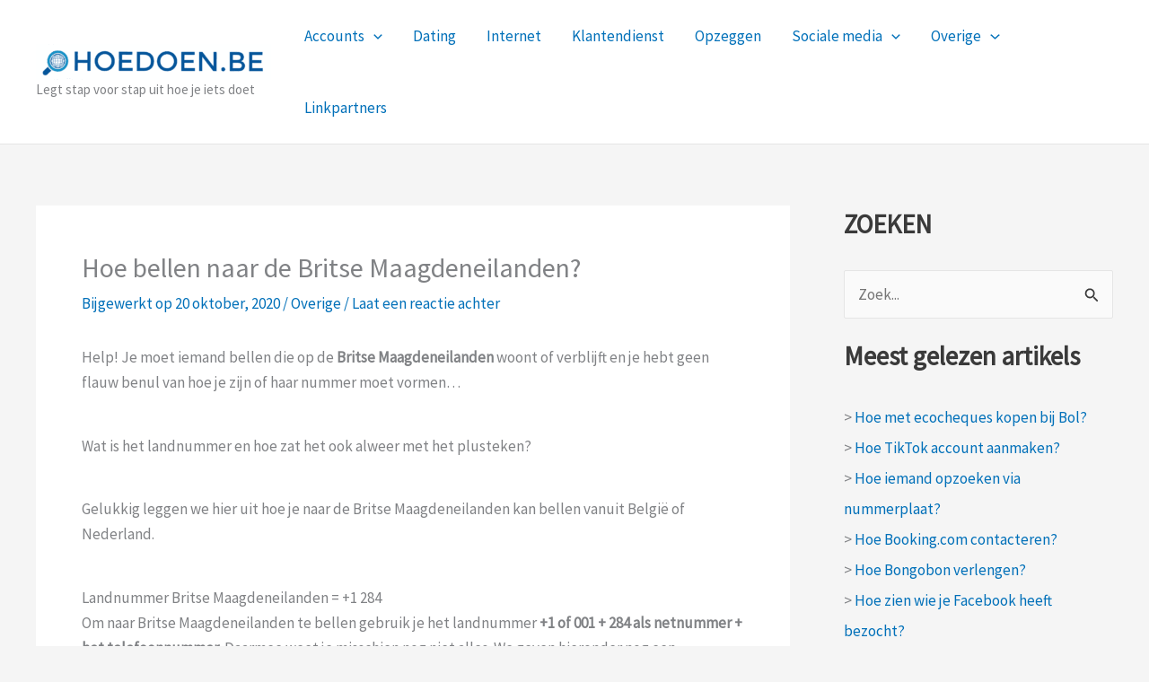

--- FILE ---
content_type: text/html; charset=utf-8
request_url: https://www.google.com/recaptcha/api2/aframe
body_size: 257
content:
<!DOCTYPE HTML><html><head><meta http-equiv="content-type" content="text/html; charset=UTF-8"></head><body><script nonce="a0rZBne1wix7_RL9n0FR3A">/** Anti-fraud and anti-abuse applications only. See google.com/recaptcha */ try{var clients={'sodar':'https://pagead2.googlesyndication.com/pagead/sodar?'};window.addEventListener("message",function(a){try{if(a.source===window.parent){var b=JSON.parse(a.data);var c=clients[b['id']];if(c){var d=document.createElement('img');d.src=c+b['params']+'&rc='+(localStorage.getItem("rc::a")?sessionStorage.getItem("rc::b"):"");window.document.body.appendChild(d);sessionStorage.setItem("rc::e",parseInt(sessionStorage.getItem("rc::e")||0)+1);localStorage.setItem("rc::h",'1768983735102');}}}catch(b){}});window.parent.postMessage("_grecaptcha_ready", "*");}catch(b){}</script></body></html>